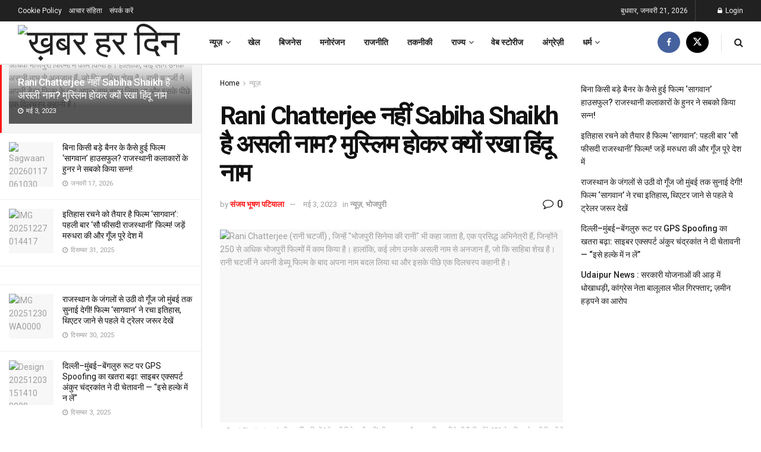

--- FILE ---
content_type: text/html; charset=utf-8
request_url: https://www.google.com/recaptcha/api2/aframe
body_size: 267
content:
<!DOCTYPE HTML><html><head><meta http-equiv="content-type" content="text/html; charset=UTF-8"></head><body><script nonce="kYiUwT1KhTsnTh6SGlNnAw">/** Anti-fraud and anti-abuse applications only. See google.com/recaptcha */ try{var clients={'sodar':'https://pagead2.googlesyndication.com/pagead/sodar?'};window.addEventListener("message",function(a){try{if(a.source===window.parent){var b=JSON.parse(a.data);var c=clients[b['id']];if(c){var d=document.createElement('img');d.src=c+b['params']+'&rc='+(localStorage.getItem("rc::a")?sessionStorage.getItem("rc::b"):"");window.document.body.appendChild(d);sessionStorage.setItem("rc::e",parseInt(sessionStorage.getItem("rc::e")||0)+1);localStorage.setItem("rc::h",'1769014250738');}}}catch(b){}});window.parent.postMessage("_grecaptcha_ready", "*");}catch(b){}</script></body></html>

--- FILE ---
content_type: application/javascript; charset=utf-8
request_url: https://fundingchoicesmessages.google.com/f/AGSKWxUTUcfBu3Qsajj2h8IT8zz6gjNOyDHZcoSwWwuM7FIrbvYvE---Kpuf5kN0quNs62_-ms8UyqSLK4TwFO_MCsm0n9xclDG4i61_AApIWN4m-8rgg1eqvFCt655F3kc_l7ugVaAa6PYt98N6sjZ6qSaXUBWmqsJd6Qz_QEpZkRhZ03bEyqKxam6PH3Do/_/csp/ads?/GoogleAdBg./adpositionsizein-/ads-admin./am/ads.
body_size: -1289
content:
window['dccecbaf-ded4-4af5-9c84-87f17c4a34cc'] = true;